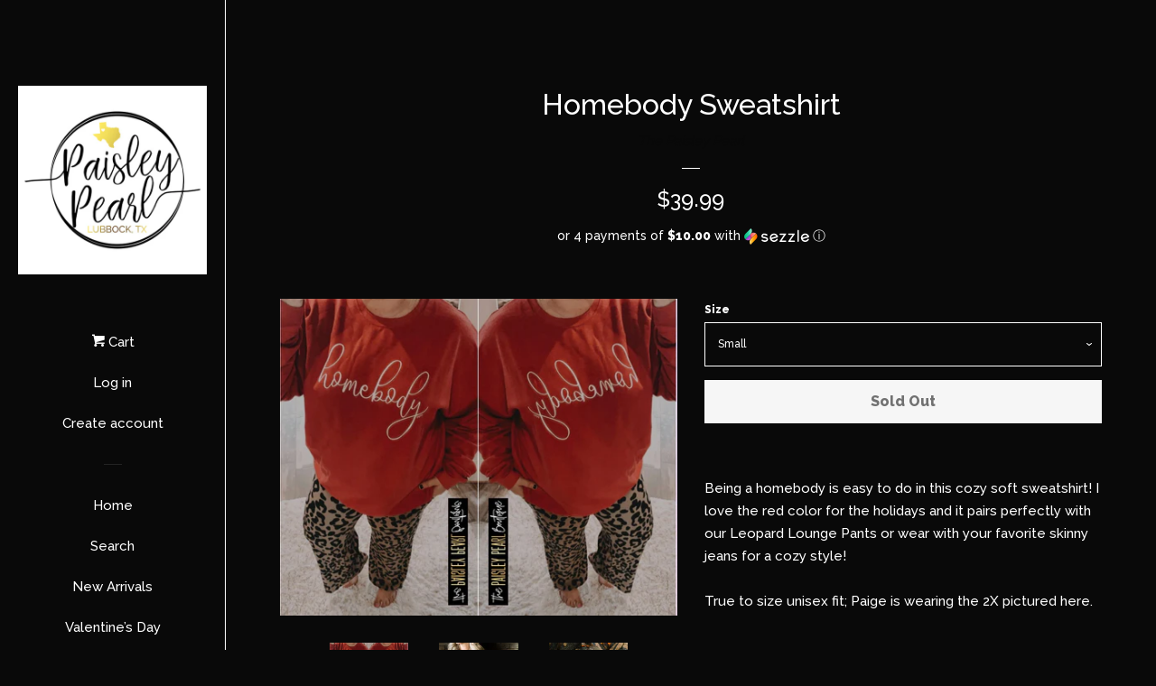

--- FILE ---
content_type: text/html; charset=utf-8
request_url: https://www.shopthepaisleypearl.com/products/homebody-sweatshirt
body_size: 16190
content:
<!doctype html>
<!--[if lt IE 7]><html class="no-js lt-ie9 lt-ie8 lt-ie7" lang="en"> <![endif]-->
<!--[if IE 7]><html class="no-js lt-ie9 lt-ie8" lang="en"> <![endif]-->
<!--[if IE 8]><html class="no-js lt-ie9" lang="en"> <![endif]-->
<!--[if IE 9 ]><html class="ie9 no-js"> <![endif]-->
<!--[if (gt IE 9)|!(IE)]><!--> <html class="no-js"> <!--<![endif]-->
<head>

  <!-- Basic page needs ================================================== -->
  <meta charset="utf-8">
  <meta http-equiv="X-UA-Compatible" content="IE=edge,chrome=1">

  
  <link rel="shortcut icon" href="//www.shopthepaisleypearl.com/cdn/shop/files/IMG_1483_32x32.png?v=1753717414" type="image/png" />
  

  <!-- Title and description ================================================== -->
  <title>
  Homebody Sweatshirt &ndash; The Paisley Pearl 
  </title>

  
  <meta name="description" content="Being a homebody is easy to do in this cozy soft sweatshirt! I love the red color for the holidays and it pairs perfectly with our Leopard Lounge Pants or wear with your favorite skinny jeans for a cozy style! True to size unisex fit; Paige is wearing the 2X pictured here.">
  

  <!-- Social meta ================================================== -->
  
<meta property="og:site_name" content="The Paisley Pearl ">

  <!-- Product  -->
  <meta property="og:type" content="product">
  <meta property="og:title" content="Homebody Sweatshirt">
  <meta property="og:description" content="Being a homebody is easy to do in this cozy soft sweatshirt! I love the red color for the holidays and it pairs perfectly with our Leopard Lounge Pants or wear with your favorite skinny jeans for a cozy style! True to size unisex fit; Paige is wearing the 2X pictured here.">
  
    <meta property="og:image" content="http://www.shopthepaisleypearl.com/cdn/shop/products/IMG_9147_grande.jpg?v=1603828505">
    <meta property="og:image:secure_url" content="https://www.shopthepaisleypearl.com/cdn/shop/products/IMG_9147_grande.jpg?v=1603828505">
  
    <meta property="og:image" content="http://www.shopthepaisleypearl.com/cdn/shop/products/ScreenShot2020-10-27at12.23.25PM_grande.png?v=1603828505">
    <meta property="og:image:secure_url" content="https://www.shopthepaisleypearl.com/cdn/shop/products/ScreenShot2020-10-27at12.23.25PM_grande.png?v=1603828505">
  
    <meta property="og:image" content="http://www.shopthepaisleypearl.com/cdn/shop/products/ScreenShot2020-10-27at12.23.41PM_grande.png?v=1603828505">
    <meta property="og:image:secure_url" content="https://www.shopthepaisleypearl.com/cdn/shop/products/ScreenShot2020-10-27at12.23.41PM_grande.png?v=1603828505">
  
  <meta property="og:price:amount" content="39.99">
  <meta property="og:price:currency" content="USD">



  <meta property="og:url" content="https://www.shopthepaisleypearl.com/products/homebody-sweatshirt">






  <meta name="twitter:card" content="summary">



  <meta name="twitter:title" content="Homebody Sweatshirt">
  <meta name="twitter:description" content="Being a homebody is easy to do in this cozy soft sweatshirt! I love the red color for the holidays and it pairs perfectly with our Leopard Lounge Pants or wear with your favorite skinny jeans for a co">



  <!-- Helpers ================================================== -->
  <link rel="canonical" href="https://www.shopthepaisleypearl.com/products/homebody-sweatshirt">
  <meta name="viewport" content="width=device-width, initial-scale=1, shrink-to-fit=no">

  

  <!-- CSS ================================================== -->
  <link href="//www.shopthepaisleypearl.com/cdn/shop/t/3/assets/timber.scss.css?v=102467958131100997971753717526" rel="stylesheet" type="text/css" media="all" />
  
  
  
  <link href="//fonts.googleapis.com/css?family=Raleway:500,800" rel="stylesheet" type="text/css" media="all" />


  




  <script>
    window.theme = window.theme || {};

    var theme = {
      cartType: 'page',
      moneyFormat: "${{amount}}",
      currentTemplate: 'product',
      variables: {
        mediaQuerySmall: 'screen and (max-width: 480px)',
        bpSmall: false
      }
    }
  </script>

  <!-- Header hook for plugins ================================================== -->
  <script>window.performance && window.performance.mark && window.performance.mark('shopify.content_for_header.start');</script><meta id="shopify-digital-wallet" name="shopify-digital-wallet" content="/15609649/digital_wallets/dialog">
<meta name="shopify-checkout-api-token" content="e6f5eec8b7516c7ea662fd65afd280ca">
<meta id="in-context-paypal-metadata" data-shop-id="15609649" data-venmo-supported="true" data-environment="production" data-locale="en_US" data-paypal-v4="true" data-currency="USD">
<link rel="alternate" type="application/json+oembed" href="https://www.shopthepaisleypearl.com/products/homebody-sweatshirt.oembed">
<script async="async" src="/checkouts/internal/preloads.js?locale=en-US"></script>
<link rel="preconnect" href="https://shop.app" crossorigin="anonymous">
<script async="async" src="https://shop.app/checkouts/internal/preloads.js?locale=en-US&shop_id=15609649" crossorigin="anonymous"></script>
<script id="apple-pay-shop-capabilities" type="application/json">{"shopId":15609649,"countryCode":"US","currencyCode":"USD","merchantCapabilities":["supports3DS"],"merchantId":"gid:\/\/shopify\/Shop\/15609649","merchantName":"The Paisley Pearl ","requiredBillingContactFields":["postalAddress","email","phone"],"requiredShippingContactFields":["postalAddress","email","phone"],"shippingType":"shipping","supportedNetworks":["visa","masterCard","amex","discover","elo","jcb"],"total":{"type":"pending","label":"The Paisley Pearl ","amount":"1.00"},"shopifyPaymentsEnabled":true,"supportsSubscriptions":true}</script>
<script id="shopify-features" type="application/json">{"accessToken":"e6f5eec8b7516c7ea662fd65afd280ca","betas":["rich-media-storefront-analytics"],"domain":"www.shopthepaisleypearl.com","predictiveSearch":true,"shopId":15609649,"locale":"en"}</script>
<script>var Shopify = Shopify || {};
Shopify.shop = "the-paisley-pearl-boutique.myshopify.com";
Shopify.locale = "en";
Shopify.currency = {"active":"USD","rate":"1.0"};
Shopify.country = "US";
Shopify.theme = {"name":"pop","id":159808722,"schema_name":"Pop","schema_version":"3.0.4","theme_store_id":719,"role":"main"};
Shopify.theme.handle = "null";
Shopify.theme.style = {"id":null,"handle":null};
Shopify.cdnHost = "www.shopthepaisleypearl.com/cdn";
Shopify.routes = Shopify.routes || {};
Shopify.routes.root = "/";</script>
<script type="module">!function(o){(o.Shopify=o.Shopify||{}).modules=!0}(window);</script>
<script>!function(o){function n(){var o=[];function n(){o.push(Array.prototype.slice.apply(arguments))}return n.q=o,n}var t=o.Shopify=o.Shopify||{};t.loadFeatures=n(),t.autoloadFeatures=n()}(window);</script>
<script>
  window.ShopifyPay = window.ShopifyPay || {};
  window.ShopifyPay.apiHost = "shop.app\/pay";
  window.ShopifyPay.redirectState = null;
</script>
<script id="shop-js-analytics" type="application/json">{"pageType":"product"}</script>
<script defer="defer" async type="module" src="//www.shopthepaisleypearl.com/cdn/shopifycloud/shop-js/modules/v2/client.init-shop-cart-sync_BT-GjEfc.en.esm.js"></script>
<script defer="defer" async type="module" src="//www.shopthepaisleypearl.com/cdn/shopifycloud/shop-js/modules/v2/chunk.common_D58fp_Oc.esm.js"></script>
<script defer="defer" async type="module" src="//www.shopthepaisleypearl.com/cdn/shopifycloud/shop-js/modules/v2/chunk.modal_xMitdFEc.esm.js"></script>
<script type="module">
  await import("//www.shopthepaisleypearl.com/cdn/shopifycloud/shop-js/modules/v2/client.init-shop-cart-sync_BT-GjEfc.en.esm.js");
await import("//www.shopthepaisleypearl.com/cdn/shopifycloud/shop-js/modules/v2/chunk.common_D58fp_Oc.esm.js");
await import("//www.shopthepaisleypearl.com/cdn/shopifycloud/shop-js/modules/v2/chunk.modal_xMitdFEc.esm.js");

  window.Shopify.SignInWithShop?.initShopCartSync?.({"fedCMEnabled":true,"windoidEnabled":true});

</script>
<script>
  window.Shopify = window.Shopify || {};
  if (!window.Shopify.featureAssets) window.Shopify.featureAssets = {};
  window.Shopify.featureAssets['shop-js'] = {"shop-cart-sync":["modules/v2/client.shop-cart-sync_DZOKe7Ll.en.esm.js","modules/v2/chunk.common_D58fp_Oc.esm.js","modules/v2/chunk.modal_xMitdFEc.esm.js"],"init-fed-cm":["modules/v2/client.init-fed-cm_B6oLuCjv.en.esm.js","modules/v2/chunk.common_D58fp_Oc.esm.js","modules/v2/chunk.modal_xMitdFEc.esm.js"],"shop-cash-offers":["modules/v2/client.shop-cash-offers_D2sdYoxE.en.esm.js","modules/v2/chunk.common_D58fp_Oc.esm.js","modules/v2/chunk.modal_xMitdFEc.esm.js"],"shop-login-button":["modules/v2/client.shop-login-button_QeVjl5Y3.en.esm.js","modules/v2/chunk.common_D58fp_Oc.esm.js","modules/v2/chunk.modal_xMitdFEc.esm.js"],"pay-button":["modules/v2/client.pay-button_DXTOsIq6.en.esm.js","modules/v2/chunk.common_D58fp_Oc.esm.js","modules/v2/chunk.modal_xMitdFEc.esm.js"],"shop-button":["modules/v2/client.shop-button_DQZHx9pm.en.esm.js","modules/v2/chunk.common_D58fp_Oc.esm.js","modules/v2/chunk.modal_xMitdFEc.esm.js"],"avatar":["modules/v2/client.avatar_BTnouDA3.en.esm.js"],"init-windoid":["modules/v2/client.init-windoid_CR1B-cfM.en.esm.js","modules/v2/chunk.common_D58fp_Oc.esm.js","modules/v2/chunk.modal_xMitdFEc.esm.js"],"init-shop-for-new-customer-accounts":["modules/v2/client.init-shop-for-new-customer-accounts_C_vY_xzh.en.esm.js","modules/v2/client.shop-login-button_QeVjl5Y3.en.esm.js","modules/v2/chunk.common_D58fp_Oc.esm.js","modules/v2/chunk.modal_xMitdFEc.esm.js"],"init-shop-email-lookup-coordinator":["modules/v2/client.init-shop-email-lookup-coordinator_BI7n9ZSv.en.esm.js","modules/v2/chunk.common_D58fp_Oc.esm.js","modules/v2/chunk.modal_xMitdFEc.esm.js"],"init-shop-cart-sync":["modules/v2/client.init-shop-cart-sync_BT-GjEfc.en.esm.js","modules/v2/chunk.common_D58fp_Oc.esm.js","modules/v2/chunk.modal_xMitdFEc.esm.js"],"shop-toast-manager":["modules/v2/client.shop-toast-manager_DiYdP3xc.en.esm.js","modules/v2/chunk.common_D58fp_Oc.esm.js","modules/v2/chunk.modal_xMitdFEc.esm.js"],"init-customer-accounts":["modules/v2/client.init-customer-accounts_D9ZNqS-Q.en.esm.js","modules/v2/client.shop-login-button_QeVjl5Y3.en.esm.js","modules/v2/chunk.common_D58fp_Oc.esm.js","modules/v2/chunk.modal_xMitdFEc.esm.js"],"init-customer-accounts-sign-up":["modules/v2/client.init-customer-accounts-sign-up_iGw4briv.en.esm.js","modules/v2/client.shop-login-button_QeVjl5Y3.en.esm.js","modules/v2/chunk.common_D58fp_Oc.esm.js","modules/v2/chunk.modal_xMitdFEc.esm.js"],"shop-follow-button":["modules/v2/client.shop-follow-button_CqMgW2wH.en.esm.js","modules/v2/chunk.common_D58fp_Oc.esm.js","modules/v2/chunk.modal_xMitdFEc.esm.js"],"checkout-modal":["modules/v2/client.checkout-modal_xHeaAweL.en.esm.js","modules/v2/chunk.common_D58fp_Oc.esm.js","modules/v2/chunk.modal_xMitdFEc.esm.js"],"shop-login":["modules/v2/client.shop-login_D91U-Q7h.en.esm.js","modules/v2/chunk.common_D58fp_Oc.esm.js","modules/v2/chunk.modal_xMitdFEc.esm.js"],"lead-capture":["modules/v2/client.lead-capture_BJmE1dJe.en.esm.js","modules/v2/chunk.common_D58fp_Oc.esm.js","modules/v2/chunk.modal_xMitdFEc.esm.js"],"payment-terms":["modules/v2/client.payment-terms_Ci9AEqFq.en.esm.js","modules/v2/chunk.common_D58fp_Oc.esm.js","modules/v2/chunk.modal_xMitdFEc.esm.js"]};
</script>
<script id="__st">var __st={"a":15609649,"offset":-21600,"reqid":"ad3b983d-f476-49c4-b501-7c541893c93f-1769273159","pageurl":"www.shopthepaisleypearl.com\/products\/homebody-sweatshirt","u":"59afbc22af04","p":"product","rtyp":"product","rid":4578777071689};</script>
<script>window.ShopifyPaypalV4VisibilityTracking = true;</script>
<script id="captcha-bootstrap">!function(){'use strict';const t='contact',e='account',n='new_comment',o=[[t,t],['blogs',n],['comments',n],[t,'customer']],c=[[e,'customer_login'],[e,'guest_login'],[e,'recover_customer_password'],[e,'create_customer']],r=t=>t.map((([t,e])=>`form[action*='/${t}']:not([data-nocaptcha='true']) input[name='form_type'][value='${e}']`)).join(','),a=t=>()=>t?[...document.querySelectorAll(t)].map((t=>t.form)):[];function s(){const t=[...o],e=r(t);return a(e)}const i='password',u='form_key',d=['recaptcha-v3-token','g-recaptcha-response','h-captcha-response',i],f=()=>{try{return window.sessionStorage}catch{return}},m='__shopify_v',_=t=>t.elements[u];function p(t,e,n=!1){try{const o=window.sessionStorage,c=JSON.parse(o.getItem(e)),{data:r}=function(t){const{data:e,action:n}=t;return t[m]||n?{data:e,action:n}:{data:t,action:n}}(c);for(const[e,n]of Object.entries(r))t.elements[e]&&(t.elements[e].value=n);n&&o.removeItem(e)}catch(o){console.error('form repopulation failed',{error:o})}}const l='form_type',E='cptcha';function T(t){t.dataset[E]=!0}const w=window,h=w.document,L='Shopify',v='ce_forms',y='captcha';let A=!1;((t,e)=>{const n=(g='f06e6c50-85a8-45c8-87d0-21a2b65856fe',I='https://cdn.shopify.com/shopifycloud/storefront-forms-hcaptcha/ce_storefront_forms_captcha_hcaptcha.v1.5.2.iife.js',D={infoText:'Protected by hCaptcha',privacyText:'Privacy',termsText:'Terms'},(t,e,n)=>{const o=w[L][v],c=o.bindForm;if(c)return c(t,g,e,D).then(n);var r;o.q.push([[t,g,e,D],n]),r=I,A||(h.body.append(Object.assign(h.createElement('script'),{id:'captcha-provider',async:!0,src:r})),A=!0)});var g,I,D;w[L]=w[L]||{},w[L][v]=w[L][v]||{},w[L][v].q=[],w[L][y]=w[L][y]||{},w[L][y].protect=function(t,e){n(t,void 0,e),T(t)},Object.freeze(w[L][y]),function(t,e,n,w,h,L){const[v,y,A,g]=function(t,e,n){const i=e?o:[],u=t?c:[],d=[...i,...u],f=r(d),m=r(i),_=r(d.filter((([t,e])=>n.includes(e))));return[a(f),a(m),a(_),s()]}(w,h,L),I=t=>{const e=t.target;return e instanceof HTMLFormElement?e:e&&e.form},D=t=>v().includes(t);t.addEventListener('submit',(t=>{const e=I(t);if(!e)return;const n=D(e)&&!e.dataset.hcaptchaBound&&!e.dataset.recaptchaBound,o=_(e),c=g().includes(e)&&(!o||!o.value);(n||c)&&t.preventDefault(),c&&!n&&(function(t){try{if(!f())return;!function(t){const e=f();if(!e)return;const n=_(t);if(!n)return;const o=n.value;o&&e.removeItem(o)}(t);const e=Array.from(Array(32),(()=>Math.random().toString(36)[2])).join('');!function(t,e){_(t)||t.append(Object.assign(document.createElement('input'),{type:'hidden',name:u})),t.elements[u].value=e}(t,e),function(t,e){const n=f();if(!n)return;const o=[...t.querySelectorAll(`input[type='${i}']`)].map((({name:t})=>t)),c=[...d,...o],r={};for(const[a,s]of new FormData(t).entries())c.includes(a)||(r[a]=s);n.setItem(e,JSON.stringify({[m]:1,action:t.action,data:r}))}(t,e)}catch(e){console.error('failed to persist form',e)}}(e),e.submit())}));const S=(t,e)=>{t&&!t.dataset[E]&&(n(t,e.some((e=>e===t))),T(t))};for(const o of['focusin','change'])t.addEventListener(o,(t=>{const e=I(t);D(e)&&S(e,y())}));const B=e.get('form_key'),M=e.get(l),P=B&&M;t.addEventListener('DOMContentLoaded',(()=>{const t=y();if(P)for(const e of t)e.elements[l].value===M&&p(e,B);[...new Set([...A(),...v().filter((t=>'true'===t.dataset.shopifyCaptcha))])].forEach((e=>S(e,t)))}))}(h,new URLSearchParams(w.location.search),n,t,e,['guest_login'])})(!0,!0)}();</script>
<script integrity="sha256-4kQ18oKyAcykRKYeNunJcIwy7WH5gtpwJnB7kiuLZ1E=" data-source-attribution="shopify.loadfeatures" defer="defer" src="//www.shopthepaisleypearl.com/cdn/shopifycloud/storefront/assets/storefront/load_feature-a0a9edcb.js" crossorigin="anonymous"></script>
<script crossorigin="anonymous" defer="defer" src="//www.shopthepaisleypearl.com/cdn/shopifycloud/storefront/assets/shopify_pay/storefront-65b4c6d7.js?v=20250812"></script>
<script data-source-attribution="shopify.dynamic_checkout.dynamic.init">var Shopify=Shopify||{};Shopify.PaymentButton=Shopify.PaymentButton||{isStorefrontPortableWallets:!0,init:function(){window.Shopify.PaymentButton.init=function(){};var t=document.createElement("script");t.src="https://www.shopthepaisleypearl.com/cdn/shopifycloud/portable-wallets/latest/portable-wallets.en.js",t.type="module",document.head.appendChild(t)}};
</script>
<script data-source-attribution="shopify.dynamic_checkout.buyer_consent">
  function portableWalletsHideBuyerConsent(e){var t=document.getElementById("shopify-buyer-consent"),n=document.getElementById("shopify-subscription-policy-button");t&&n&&(t.classList.add("hidden"),t.setAttribute("aria-hidden","true"),n.removeEventListener("click",e))}function portableWalletsShowBuyerConsent(e){var t=document.getElementById("shopify-buyer-consent"),n=document.getElementById("shopify-subscription-policy-button");t&&n&&(t.classList.remove("hidden"),t.removeAttribute("aria-hidden"),n.addEventListener("click",e))}window.Shopify?.PaymentButton&&(window.Shopify.PaymentButton.hideBuyerConsent=portableWalletsHideBuyerConsent,window.Shopify.PaymentButton.showBuyerConsent=portableWalletsShowBuyerConsent);
</script>
<script data-source-attribution="shopify.dynamic_checkout.cart.bootstrap">document.addEventListener("DOMContentLoaded",(function(){function t(){return document.querySelector("shopify-accelerated-checkout-cart, shopify-accelerated-checkout")}if(t())Shopify.PaymentButton.init();else{new MutationObserver((function(e,n){t()&&(Shopify.PaymentButton.init(),n.disconnect())})).observe(document.body,{childList:!0,subtree:!0})}}));
</script>
<link id="shopify-accelerated-checkout-styles" rel="stylesheet" media="screen" href="https://www.shopthepaisleypearl.com/cdn/shopifycloud/portable-wallets/latest/accelerated-checkout-backwards-compat.css" crossorigin="anonymous">
<style id="shopify-accelerated-checkout-cart">
        #shopify-buyer-consent {
  margin-top: 1em;
  display: inline-block;
  width: 100%;
}

#shopify-buyer-consent.hidden {
  display: none;
}

#shopify-subscription-policy-button {
  background: none;
  border: none;
  padding: 0;
  text-decoration: underline;
  font-size: inherit;
  cursor: pointer;
}

#shopify-subscription-policy-button::before {
  box-shadow: none;
}

      </style>

<script>window.performance && window.performance.mark && window.performance.mark('shopify.content_for_header.end');</script>

  

<!--[if lt IE 9]>
<script src="//cdnjs.cloudflare.com/ajax/libs/html5shiv/3.7.2/html5shiv.min.js" type="text/javascript"></script>
<script src="//www.shopthepaisleypearl.com/cdn/shop/t/3/assets/respond.min.js?v=52248677837542619231486474719" type="text/javascript"></script>
<link href="//www.shopthepaisleypearl.com/cdn/shop/t/3/assets/respond-proxy.html" id="respond-proxy" rel="respond-proxy" />
<link href="//www.shopthepaisleypearl.com/search?q=a91ce9adac2fd2b697129ea0e295fc06" id="respond-redirect" rel="respond-redirect" />
<script src="//www.shopthepaisleypearl.com/search?q=a91ce9adac2fd2b697129ea0e295fc06" type="text/javascript"></script>
<![endif]-->


  <!--[if (gt IE 9)|!(IE)]><!--><script src="//www.shopthepaisleypearl.com/cdn/shop/t/3/assets/theme.js?v=158993912566457109391517022844" defer="defer"></script><!--<![endif]-->
  <!--[if lte IE 9]><script src="//www.shopthepaisleypearl.com/cdn/shop/t/3/assets/theme.js?v=158993912566457109391517022844"></script><![endif]-->

  
  

  
  <script src="//ajax.googleapis.com/ajax/libs/jquery/2.2.3/jquery.min.js" type="text/javascript"></script>
  <script src="//www.shopthepaisleypearl.com/cdn/shop/t/3/assets/modernizr.min.js?v=520786850485634651486474719" type="text/javascript"></script>


<!-- spurit_dm-added -->
<link rel="stylesheet" type="text/css" href="https://s3.amazonaws.com/shopify-apps/discount-manager/store/0c1511dfcd8312681766d7bc12da45f1.css">
<!-- /spurit_dm-added -->
<script type="text/javascript" src="https://firebasestorage.googleapis.com/v0/b/vajro/o/app_install_popup.js?alt=media"></script> 
<script> 
    VJR_BANNER.init({ 
        "title": "The Paisley Pearl", // Title of the app 
        "sub_title": "Shop on the go with our mobile app", // Subtitle and it can be empty 
        "image_url": "https://cdn.shopify.com/s/files/1/1560/9649/files/Untitled_design-9_450x.png?v=1537071495", // Image URL 
        "button_color": "#232323",  // button background color 
        "text_color": "#FFFFFF",  // Button text color 
        "button_text": "INSTALL",  // Button text color 
        "ios_appid": "1514589408",  // iOS Itunes ID (from App Store Connect portal) 
        "android_packagage_name": "com.shopthepaisleypearl", //Android app package name 
        "appid": "15766", //vajro App ID 
        "days": 1 //number of days Cookie should be stored 
    }); 
</script>
<link href="https://monorail-edge.shopifysvc.com" rel="dns-prefetch">
<script>(function(){if ("sendBeacon" in navigator && "performance" in window) {try {var session_token_from_headers = performance.getEntriesByType('navigation')[0].serverTiming.find(x => x.name == '_s').description;} catch {var session_token_from_headers = undefined;}var session_cookie_matches = document.cookie.match(/_shopify_s=([^;]*)/);var session_token_from_cookie = session_cookie_matches && session_cookie_matches.length === 2 ? session_cookie_matches[1] : "";var session_token = session_token_from_headers || session_token_from_cookie || "";function handle_abandonment_event(e) {var entries = performance.getEntries().filter(function(entry) {return /monorail-edge.shopifysvc.com/.test(entry.name);});if (!window.abandonment_tracked && entries.length === 0) {window.abandonment_tracked = true;var currentMs = Date.now();var navigation_start = performance.timing.navigationStart;var payload = {shop_id: 15609649,url: window.location.href,navigation_start,duration: currentMs - navigation_start,session_token,page_type: "product"};window.navigator.sendBeacon("https://monorail-edge.shopifysvc.com/v1/produce", JSON.stringify({schema_id: "online_store_buyer_site_abandonment/1.1",payload: payload,metadata: {event_created_at_ms: currentMs,event_sent_at_ms: currentMs}}));}}window.addEventListener('pagehide', handle_abandonment_event);}}());</script>
<script id="web-pixels-manager-setup">(function e(e,d,r,n,o){if(void 0===o&&(o={}),!Boolean(null===(a=null===(i=window.Shopify)||void 0===i?void 0:i.analytics)||void 0===a?void 0:a.replayQueue)){var i,a;window.Shopify=window.Shopify||{};var t=window.Shopify;t.analytics=t.analytics||{};var s=t.analytics;s.replayQueue=[],s.publish=function(e,d,r){return s.replayQueue.push([e,d,r]),!0};try{self.performance.mark("wpm:start")}catch(e){}var l=function(){var e={modern:/Edge?\/(1{2}[4-9]|1[2-9]\d|[2-9]\d{2}|\d{4,})\.\d+(\.\d+|)|Firefox\/(1{2}[4-9]|1[2-9]\d|[2-9]\d{2}|\d{4,})\.\d+(\.\d+|)|Chrom(ium|e)\/(9{2}|\d{3,})\.\d+(\.\d+|)|(Maci|X1{2}).+ Version\/(15\.\d+|(1[6-9]|[2-9]\d|\d{3,})\.\d+)([,.]\d+|)( \(\w+\)|)( Mobile\/\w+|) Safari\/|Chrome.+OPR\/(9{2}|\d{3,})\.\d+\.\d+|(CPU[ +]OS|iPhone[ +]OS|CPU[ +]iPhone|CPU IPhone OS|CPU iPad OS)[ +]+(15[._]\d+|(1[6-9]|[2-9]\d|\d{3,})[._]\d+)([._]\d+|)|Android:?[ /-](13[3-9]|1[4-9]\d|[2-9]\d{2}|\d{4,})(\.\d+|)(\.\d+|)|Android.+Firefox\/(13[5-9]|1[4-9]\d|[2-9]\d{2}|\d{4,})\.\d+(\.\d+|)|Android.+Chrom(ium|e)\/(13[3-9]|1[4-9]\d|[2-9]\d{2}|\d{4,})\.\d+(\.\d+|)|SamsungBrowser\/([2-9]\d|\d{3,})\.\d+/,legacy:/Edge?\/(1[6-9]|[2-9]\d|\d{3,})\.\d+(\.\d+|)|Firefox\/(5[4-9]|[6-9]\d|\d{3,})\.\d+(\.\d+|)|Chrom(ium|e)\/(5[1-9]|[6-9]\d|\d{3,})\.\d+(\.\d+|)([\d.]+$|.*Safari\/(?![\d.]+ Edge\/[\d.]+$))|(Maci|X1{2}).+ Version\/(10\.\d+|(1[1-9]|[2-9]\d|\d{3,})\.\d+)([,.]\d+|)( \(\w+\)|)( Mobile\/\w+|) Safari\/|Chrome.+OPR\/(3[89]|[4-9]\d|\d{3,})\.\d+\.\d+|(CPU[ +]OS|iPhone[ +]OS|CPU[ +]iPhone|CPU IPhone OS|CPU iPad OS)[ +]+(10[._]\d+|(1[1-9]|[2-9]\d|\d{3,})[._]\d+)([._]\d+|)|Android:?[ /-](13[3-9]|1[4-9]\d|[2-9]\d{2}|\d{4,})(\.\d+|)(\.\d+|)|Mobile Safari.+OPR\/([89]\d|\d{3,})\.\d+\.\d+|Android.+Firefox\/(13[5-9]|1[4-9]\d|[2-9]\d{2}|\d{4,})\.\d+(\.\d+|)|Android.+Chrom(ium|e)\/(13[3-9]|1[4-9]\d|[2-9]\d{2}|\d{4,})\.\d+(\.\d+|)|Android.+(UC? ?Browser|UCWEB|U3)[ /]?(15\.([5-9]|\d{2,})|(1[6-9]|[2-9]\d|\d{3,})\.\d+)\.\d+|SamsungBrowser\/(5\.\d+|([6-9]|\d{2,})\.\d+)|Android.+MQ{2}Browser\/(14(\.(9|\d{2,})|)|(1[5-9]|[2-9]\d|\d{3,})(\.\d+|))(\.\d+|)|K[Aa][Ii]OS\/(3\.\d+|([4-9]|\d{2,})\.\d+)(\.\d+|)/},d=e.modern,r=e.legacy,n=navigator.userAgent;return n.match(d)?"modern":n.match(r)?"legacy":"unknown"}(),u="modern"===l?"modern":"legacy",c=(null!=n?n:{modern:"",legacy:""})[u],f=function(e){return[e.baseUrl,"/wpm","/b",e.hashVersion,"modern"===e.buildTarget?"m":"l",".js"].join("")}({baseUrl:d,hashVersion:r,buildTarget:u}),m=function(e){var d=e.version,r=e.bundleTarget,n=e.surface,o=e.pageUrl,i=e.monorailEndpoint;return{emit:function(e){var a=e.status,t=e.errorMsg,s=(new Date).getTime(),l=JSON.stringify({metadata:{event_sent_at_ms:s},events:[{schema_id:"web_pixels_manager_load/3.1",payload:{version:d,bundle_target:r,page_url:o,status:a,surface:n,error_msg:t},metadata:{event_created_at_ms:s}}]});if(!i)return console&&console.warn&&console.warn("[Web Pixels Manager] No Monorail endpoint provided, skipping logging."),!1;try{return self.navigator.sendBeacon.bind(self.navigator)(i,l)}catch(e){}var u=new XMLHttpRequest;try{return u.open("POST",i,!0),u.setRequestHeader("Content-Type","text/plain"),u.send(l),!0}catch(e){return console&&console.warn&&console.warn("[Web Pixels Manager] Got an unhandled error while logging to Monorail."),!1}}}}({version:r,bundleTarget:l,surface:e.surface,pageUrl:self.location.href,monorailEndpoint:e.monorailEndpoint});try{o.browserTarget=l,function(e){var d=e.src,r=e.async,n=void 0===r||r,o=e.onload,i=e.onerror,a=e.sri,t=e.scriptDataAttributes,s=void 0===t?{}:t,l=document.createElement("script"),u=document.querySelector("head"),c=document.querySelector("body");if(l.async=n,l.src=d,a&&(l.integrity=a,l.crossOrigin="anonymous"),s)for(var f in s)if(Object.prototype.hasOwnProperty.call(s,f))try{l.dataset[f]=s[f]}catch(e){}if(o&&l.addEventListener("load",o),i&&l.addEventListener("error",i),u)u.appendChild(l);else{if(!c)throw new Error("Did not find a head or body element to append the script");c.appendChild(l)}}({src:f,async:!0,onload:function(){if(!function(){var e,d;return Boolean(null===(d=null===(e=window.Shopify)||void 0===e?void 0:e.analytics)||void 0===d?void 0:d.initialized)}()){var d=window.webPixelsManager.init(e)||void 0;if(d){var r=window.Shopify.analytics;r.replayQueue.forEach((function(e){var r=e[0],n=e[1],o=e[2];d.publishCustomEvent(r,n,o)})),r.replayQueue=[],r.publish=d.publishCustomEvent,r.visitor=d.visitor,r.initialized=!0}}},onerror:function(){return m.emit({status:"failed",errorMsg:"".concat(f," has failed to load")})},sri:function(e){var d=/^sha384-[A-Za-z0-9+/=]+$/;return"string"==typeof e&&d.test(e)}(c)?c:"",scriptDataAttributes:o}),m.emit({status:"loading"})}catch(e){m.emit({status:"failed",errorMsg:(null==e?void 0:e.message)||"Unknown error"})}}})({shopId: 15609649,storefrontBaseUrl: "https://www.shopthepaisleypearl.com",extensionsBaseUrl: "https://extensions.shopifycdn.com/cdn/shopifycloud/web-pixels-manager",monorailEndpoint: "https://monorail-edge.shopifysvc.com/unstable/produce_batch",surface: "storefront-renderer",enabledBetaFlags: ["2dca8a86"],webPixelsConfigList: [{"id":"400752924","configuration":"{\"pixel_id\":\"286117329329068\",\"pixel_type\":\"facebook_pixel\",\"metaapp_system_user_token\":\"-\"}","eventPayloadVersion":"v1","runtimeContext":"OPEN","scriptVersion":"ca16bc87fe92b6042fbaa3acc2fbdaa6","type":"APP","apiClientId":2329312,"privacyPurposes":["ANALYTICS","MARKETING","SALE_OF_DATA"],"dataSharingAdjustments":{"protectedCustomerApprovalScopes":["read_customer_address","read_customer_email","read_customer_name","read_customer_personal_data","read_customer_phone"]}},{"id":"134119708","eventPayloadVersion":"v1","runtimeContext":"LAX","scriptVersion":"1","type":"CUSTOM","privacyPurposes":["MARKETING"],"name":"Meta pixel (migrated)"},{"id":"shopify-app-pixel","configuration":"{}","eventPayloadVersion":"v1","runtimeContext":"STRICT","scriptVersion":"0450","apiClientId":"shopify-pixel","type":"APP","privacyPurposes":["ANALYTICS","MARKETING"]},{"id":"shopify-custom-pixel","eventPayloadVersion":"v1","runtimeContext":"LAX","scriptVersion":"0450","apiClientId":"shopify-pixel","type":"CUSTOM","privacyPurposes":["ANALYTICS","MARKETING"]}],isMerchantRequest: false,initData: {"shop":{"name":"The Paisley Pearl ","paymentSettings":{"currencyCode":"USD"},"myshopifyDomain":"the-paisley-pearl-boutique.myshopify.com","countryCode":"US","storefrontUrl":"https:\/\/www.shopthepaisleypearl.com"},"customer":null,"cart":null,"checkout":null,"productVariants":[{"price":{"amount":39.99,"currencyCode":"USD"},"product":{"title":"Homebody Sweatshirt","vendor":"The Paisley Pearl","id":"4578777071689","untranslatedTitle":"Homebody Sweatshirt","url":"\/products\/homebody-sweatshirt","type":""},"id":"31849643933769","image":{"src":"\/\/www.shopthepaisleypearl.com\/cdn\/shop\/products\/IMG_9147.jpg?v=1603828505"},"sku":"","title":"Small","untranslatedTitle":"Small"},{"price":{"amount":39.99,"currencyCode":"USD"},"product":{"title":"Homebody Sweatshirt","vendor":"The Paisley Pearl","id":"4578777071689","untranslatedTitle":"Homebody Sweatshirt","url":"\/products\/homebody-sweatshirt","type":""},"id":"31849643966537","image":{"src":"\/\/www.shopthepaisleypearl.com\/cdn\/shop\/products\/IMG_9147.jpg?v=1603828505"},"sku":"","title":"Medium","untranslatedTitle":"Medium"},{"price":{"amount":39.99,"currencyCode":"USD"},"product":{"title":"Homebody Sweatshirt","vendor":"The Paisley Pearl","id":"4578777071689","untranslatedTitle":"Homebody Sweatshirt","url":"\/products\/homebody-sweatshirt","type":""},"id":"31849643999305","image":{"src":"\/\/www.shopthepaisleypearl.com\/cdn\/shop\/products\/IMG_9147.jpg?v=1603828505"},"sku":"","title":"Large","untranslatedTitle":"Large"},{"price":{"amount":39.99,"currencyCode":"USD"},"product":{"title":"Homebody Sweatshirt","vendor":"The Paisley Pearl","id":"4578777071689","untranslatedTitle":"Homebody Sweatshirt","url":"\/products\/homebody-sweatshirt","type":""},"id":"31849644032073","image":{"src":"\/\/www.shopthepaisleypearl.com\/cdn\/shop\/products\/IMG_9147.jpg?v=1603828505"},"sku":"","title":"XL","untranslatedTitle":"XL"},{"price":{"amount":39.99,"currencyCode":"USD"},"product":{"title":"Homebody Sweatshirt","vendor":"The Paisley Pearl","id":"4578777071689","untranslatedTitle":"Homebody Sweatshirt","url":"\/products\/homebody-sweatshirt","type":""},"id":"31849644064841","image":{"src":"\/\/www.shopthepaisleypearl.com\/cdn\/shop\/products\/IMG_9147.jpg?v=1603828505"},"sku":"","title":"XXL","untranslatedTitle":"XXL"},{"price":{"amount":39.99,"currencyCode":"USD"},"product":{"title":"Homebody Sweatshirt","vendor":"The Paisley Pearl","id":"4578777071689","untranslatedTitle":"Homebody Sweatshirt","url":"\/products\/homebody-sweatshirt","type":""},"id":"31849644097609","image":{"src":"\/\/www.shopthepaisleypearl.com\/cdn\/shop\/products\/IMG_9147.jpg?v=1603828505"},"sku":"","title":"XXXL","untranslatedTitle":"XXXL"}],"purchasingCompany":null},},"https://www.shopthepaisleypearl.com/cdn","fcfee988w5aeb613cpc8e4bc33m6693e112",{"modern":"","legacy":""},{"shopId":"15609649","storefrontBaseUrl":"https:\/\/www.shopthepaisleypearl.com","extensionBaseUrl":"https:\/\/extensions.shopifycdn.com\/cdn\/shopifycloud\/web-pixels-manager","surface":"storefront-renderer","enabledBetaFlags":"[\"2dca8a86\"]","isMerchantRequest":"false","hashVersion":"fcfee988w5aeb613cpc8e4bc33m6693e112","publish":"custom","events":"[[\"page_viewed\",{}],[\"product_viewed\",{\"productVariant\":{\"price\":{\"amount\":39.99,\"currencyCode\":\"USD\"},\"product\":{\"title\":\"Homebody Sweatshirt\",\"vendor\":\"The Paisley Pearl\",\"id\":\"4578777071689\",\"untranslatedTitle\":\"Homebody Sweatshirt\",\"url\":\"\/products\/homebody-sweatshirt\",\"type\":\"\"},\"id\":\"31849643933769\",\"image\":{\"src\":\"\/\/www.shopthepaisleypearl.com\/cdn\/shop\/products\/IMG_9147.jpg?v=1603828505\"},\"sku\":\"\",\"title\":\"Small\",\"untranslatedTitle\":\"Small\"}}]]"});</script><script>
  window.ShopifyAnalytics = window.ShopifyAnalytics || {};
  window.ShopifyAnalytics.meta = window.ShopifyAnalytics.meta || {};
  window.ShopifyAnalytics.meta.currency = 'USD';
  var meta = {"product":{"id":4578777071689,"gid":"gid:\/\/shopify\/Product\/4578777071689","vendor":"The Paisley Pearl","type":"","handle":"homebody-sweatshirt","variants":[{"id":31849643933769,"price":3999,"name":"Homebody Sweatshirt - Small","public_title":"Small","sku":""},{"id":31849643966537,"price":3999,"name":"Homebody Sweatshirt - Medium","public_title":"Medium","sku":""},{"id":31849643999305,"price":3999,"name":"Homebody Sweatshirt - Large","public_title":"Large","sku":""},{"id":31849644032073,"price":3999,"name":"Homebody Sweatshirt - XL","public_title":"XL","sku":""},{"id":31849644064841,"price":3999,"name":"Homebody Sweatshirt - XXL","public_title":"XXL","sku":""},{"id":31849644097609,"price":3999,"name":"Homebody Sweatshirt - XXXL","public_title":"XXXL","sku":""}],"remote":false},"page":{"pageType":"product","resourceType":"product","resourceId":4578777071689,"requestId":"ad3b983d-f476-49c4-b501-7c541893c93f-1769273159"}};
  for (var attr in meta) {
    window.ShopifyAnalytics.meta[attr] = meta[attr];
  }
</script>
<script class="analytics">
  (function () {
    var customDocumentWrite = function(content) {
      var jquery = null;

      if (window.jQuery) {
        jquery = window.jQuery;
      } else if (window.Checkout && window.Checkout.$) {
        jquery = window.Checkout.$;
      }

      if (jquery) {
        jquery('body').append(content);
      }
    };

    var hasLoggedConversion = function(token) {
      if (token) {
        return document.cookie.indexOf('loggedConversion=' + token) !== -1;
      }
      return false;
    }

    var setCookieIfConversion = function(token) {
      if (token) {
        var twoMonthsFromNow = new Date(Date.now());
        twoMonthsFromNow.setMonth(twoMonthsFromNow.getMonth() + 2);

        document.cookie = 'loggedConversion=' + token + '; expires=' + twoMonthsFromNow;
      }
    }

    var trekkie = window.ShopifyAnalytics.lib = window.trekkie = window.trekkie || [];
    if (trekkie.integrations) {
      return;
    }
    trekkie.methods = [
      'identify',
      'page',
      'ready',
      'track',
      'trackForm',
      'trackLink'
    ];
    trekkie.factory = function(method) {
      return function() {
        var args = Array.prototype.slice.call(arguments);
        args.unshift(method);
        trekkie.push(args);
        return trekkie;
      };
    };
    for (var i = 0; i < trekkie.methods.length; i++) {
      var key = trekkie.methods[i];
      trekkie[key] = trekkie.factory(key);
    }
    trekkie.load = function(config) {
      trekkie.config = config || {};
      trekkie.config.initialDocumentCookie = document.cookie;
      var first = document.getElementsByTagName('script')[0];
      var script = document.createElement('script');
      script.type = 'text/javascript';
      script.onerror = function(e) {
        var scriptFallback = document.createElement('script');
        scriptFallback.type = 'text/javascript';
        scriptFallback.onerror = function(error) {
                var Monorail = {
      produce: function produce(monorailDomain, schemaId, payload) {
        var currentMs = new Date().getTime();
        var event = {
          schema_id: schemaId,
          payload: payload,
          metadata: {
            event_created_at_ms: currentMs,
            event_sent_at_ms: currentMs
          }
        };
        return Monorail.sendRequest("https://" + monorailDomain + "/v1/produce", JSON.stringify(event));
      },
      sendRequest: function sendRequest(endpointUrl, payload) {
        // Try the sendBeacon API
        if (window && window.navigator && typeof window.navigator.sendBeacon === 'function' && typeof window.Blob === 'function' && !Monorail.isIos12()) {
          var blobData = new window.Blob([payload], {
            type: 'text/plain'
          });

          if (window.navigator.sendBeacon(endpointUrl, blobData)) {
            return true;
          } // sendBeacon was not successful

        } // XHR beacon

        var xhr = new XMLHttpRequest();

        try {
          xhr.open('POST', endpointUrl);
          xhr.setRequestHeader('Content-Type', 'text/plain');
          xhr.send(payload);
        } catch (e) {
          console.log(e);
        }

        return false;
      },
      isIos12: function isIos12() {
        return window.navigator.userAgent.lastIndexOf('iPhone; CPU iPhone OS 12_') !== -1 || window.navigator.userAgent.lastIndexOf('iPad; CPU OS 12_') !== -1;
      }
    };
    Monorail.produce('monorail-edge.shopifysvc.com',
      'trekkie_storefront_load_errors/1.1',
      {shop_id: 15609649,
      theme_id: 159808722,
      app_name: "storefront",
      context_url: window.location.href,
      source_url: "//www.shopthepaisleypearl.com/cdn/s/trekkie.storefront.8d95595f799fbf7e1d32231b9a28fd43b70c67d3.min.js"});

        };
        scriptFallback.async = true;
        scriptFallback.src = '//www.shopthepaisleypearl.com/cdn/s/trekkie.storefront.8d95595f799fbf7e1d32231b9a28fd43b70c67d3.min.js';
        first.parentNode.insertBefore(scriptFallback, first);
      };
      script.async = true;
      script.src = '//www.shopthepaisleypearl.com/cdn/s/trekkie.storefront.8d95595f799fbf7e1d32231b9a28fd43b70c67d3.min.js';
      first.parentNode.insertBefore(script, first);
    };
    trekkie.load(
      {"Trekkie":{"appName":"storefront","development":false,"defaultAttributes":{"shopId":15609649,"isMerchantRequest":null,"themeId":159808722,"themeCityHash":"3808738614703300828","contentLanguage":"en","currency":"USD","eventMetadataId":"cfc00486-f03c-4993-851f-aaec9d28a576"},"isServerSideCookieWritingEnabled":true,"monorailRegion":"shop_domain","enabledBetaFlags":["65f19447"]},"Session Attribution":{},"S2S":{"facebookCapiEnabled":true,"source":"trekkie-storefront-renderer","apiClientId":580111}}
    );

    var loaded = false;
    trekkie.ready(function() {
      if (loaded) return;
      loaded = true;

      window.ShopifyAnalytics.lib = window.trekkie;

      var originalDocumentWrite = document.write;
      document.write = customDocumentWrite;
      try { window.ShopifyAnalytics.merchantGoogleAnalytics.call(this); } catch(error) {};
      document.write = originalDocumentWrite;

      window.ShopifyAnalytics.lib.page(null,{"pageType":"product","resourceType":"product","resourceId":4578777071689,"requestId":"ad3b983d-f476-49c4-b501-7c541893c93f-1769273159","shopifyEmitted":true});

      var match = window.location.pathname.match(/checkouts\/(.+)\/(thank_you|post_purchase)/)
      var token = match? match[1]: undefined;
      if (!hasLoggedConversion(token)) {
        setCookieIfConversion(token);
        window.ShopifyAnalytics.lib.track("Viewed Product",{"currency":"USD","variantId":31849643933769,"productId":4578777071689,"productGid":"gid:\/\/shopify\/Product\/4578777071689","name":"Homebody Sweatshirt - Small","price":"39.99","sku":"","brand":"The Paisley Pearl","variant":"Small","category":"","nonInteraction":true,"remote":false},undefined,undefined,{"shopifyEmitted":true});
      window.ShopifyAnalytics.lib.track("monorail:\/\/trekkie_storefront_viewed_product\/1.1",{"currency":"USD","variantId":31849643933769,"productId":4578777071689,"productGid":"gid:\/\/shopify\/Product\/4578777071689","name":"Homebody Sweatshirt - Small","price":"39.99","sku":"","brand":"The Paisley Pearl","variant":"Small","category":"","nonInteraction":true,"remote":false,"referer":"https:\/\/www.shopthepaisleypearl.com\/products\/homebody-sweatshirt"});
      }
    });


        var eventsListenerScript = document.createElement('script');
        eventsListenerScript.async = true;
        eventsListenerScript.src = "//www.shopthepaisleypearl.com/cdn/shopifycloud/storefront/assets/shop_events_listener-3da45d37.js";
        document.getElementsByTagName('head')[0].appendChild(eventsListenerScript);

})();</script>
<script
  defer
  src="https://www.shopthepaisleypearl.com/cdn/shopifycloud/perf-kit/shopify-perf-kit-3.0.4.min.js"
  data-application="storefront-renderer"
  data-shop-id="15609649"
  data-render-region="gcp-us-east1"
  data-page-type="product"
  data-theme-instance-id="159808722"
  data-theme-name="Pop"
  data-theme-version="3.0.4"
  data-monorail-region="shop_domain"
  data-resource-timing-sampling-rate="10"
  data-shs="true"
  data-shs-beacon="true"
  data-shs-export-with-fetch="true"
  data-shs-logs-sample-rate="1"
  data-shs-beacon-endpoint="https://www.shopthepaisleypearl.com/api/collect"
></script>
</head>


<body id="homebody-sweatshirt" class="template-product" >

  <div id="shopify-section-header" class="shopify-section">





<style>
.site-header {
  
    border-bottom: 1px solid #ffffff;
  
}

@media screen and (max-width: 1024px) {
  .site-header {
    height: 70px;
  }
}


  @media screen and (min-width: 1025px) {
    .site-header {
      border-right: 1px solid #ffffff;
      border-width: 0 1px 0 0;
    }
  }


@media screen and (min-width: 1025px) {
  .main-content {
    margin: 90px 0 0 0;
  }

  .site-header {
    height: 100%;
    width: 250px;
    overflow-y: auto;
    left: 0;
    position: fixed;
  }
}

.nav-mobile {
  width: 250px;
}

.page-move--nav .page-element {
  left: 250px;
}

@media screen and (min-width: 1025px) {
  .page-wrapper {
    left: 250px;
    width: calc(100% - 250px);
  }
}

.supports-csstransforms .page-move--nav .page-element {
  left: 0;
  -webkit-transform: translateX(250px);
  -moz-transform: translateX(250px);
  -ms-transform: translateX(250px);
  -o-transform: translateX(250px);
  transform: translateX(250px);
}

@media screen and (min-width: 1025px) {
  .supports-csstransforms .page-move--cart .page-element {
    left: calc(250px / 2);
  }
}

@media screen and (max-width: 1024px) {
  .page-wrapper {
    top: 70px;
  }
}

.page-move--nav .ajaxify-drawer {
  right: -250px;
}

.supports-csstransforms .page-move--nav .ajaxify-drawer {
  right: 0;
  -webkit-transform: translateX(250px);
  -moz-transform: translateX(250px);
  -ms-transform: translateX(250px);
  -o-transform: translateX(250px);
  transform: translateX(250px);
}

@media screen and (max-width: 1024px) {
  .header-logo img {
    max-height: 40px;
  }
}

@media screen and (min-width: 1025px) {
  .header-logo img {
    max-height: none;
  }
}

.nav-bar {
  height: 70px;
}

@media screen and (max-width: 1024px) {
  .cart-toggle,
  .nav-toggle {
    height: 70px;
  }
}
</style>



<div class="nav-mobile">
  <nav class="nav-bar" role="navigation">
    <div class="wrapper">
      



<ul class="site-nav" id="accessibleNav">
  
  
    

    
    
      
        <li >
          <a href="/" class="site-nav__link site-nav__linknodrop">Home</a>
        </li>
      
    
  
    

    
    
      
        <li >
          <a href="/search" class="site-nav__link site-nav__linknodrop">Search</a>
        </li>
      
    
  
    

    
    
      
        <li >
          <a href="/collections/new-arrivals" class="site-nav__link site-nav__linknodrop">New Arrivals</a>
        </li>
      
    
  
    

    
    
      
        <li >
          <a href="/collections/valentines-day" class="site-nav__link site-nav__linknodrop">Valentine’s Day </a>
        </li>
      
    
  
    

    
    
      
        <li >
          <a href="/collections/smell-goods" class="site-nav__link site-nav__linknodrop">Smell Goods</a>
        </li>
      
    
  
    

    
    
      
        <li >
          <a href="/collections/sale" class="site-nav__link site-nav__linknodrop">Beauty</a>
        </li>
      
    
  
    

    
    
      
        <li >
          <a href="/collections/plus-size" class="site-nav__link site-nav__linknodrop">Plus Size</a>
        </li>
      
    
  
    

    
    
      
        <li >
          <a href="/collections/tops-1" class="site-nav__link site-nav__linknodrop">Tops</a>
        </li>
      
    
  
    

    
    
      
        <li >
          <a href="/collections/graphic-t-shirts" class="site-nav__link site-nav__linknodrop">Graphics</a>
        </li>
      
    
  
    

    
    
      
        <li >
          <a href="/collections/bottoms" class="site-nav__link site-nav__linknodrop">Bottoms</a>
        </li>
      
    
  
    

    
    
      
        <li >
          <a href="/collections/outerwear" class="site-nav__link site-nav__linknodrop">Outerwear</a>
        </li>
      
    
  
    

    
    
      
        <li >
          <a href="/collections/dresses" class="site-nav__link site-nav__linknodrop">Dresses</a>
        </li>
      
    
  
    

    
    
      
        <li >
          <a href="/collections/jewelry" class="site-nav__link site-nav__linknodrop">Jewelry</a>
        </li>
      
    
  
    

    
    
      
        <li >
          <a href="/collections/jewelryaccessories" class="site-nav__link site-nav__linknodrop">Accessories</a>
        </li>
      
    
  
    

    
    
      
        <li >
          <a href="/collections/home-decor-gifts" class="site-nav__link site-nav__linknodrop">Home Decor & Gifts</a>
        </li>
      
    
  
    

    
    
      
        <li >
          <a href="/collections/gift-cards" class="site-nav__link site-nav__linknodrop">Gift Cards</a>
        </li>
      
    
  
    

    
    
    
      <li class="site-nav--has-dropdown" aria-haspopup="true">
        <div class="grid--full">
          <div class="grid-item large--one-whole">
            <a href="https://www.shopthepaisleypearl.com/a/returns" class="site-nav__linkdrop site-nav__label icon-fallback-text ">
              MAKE A RETURN
            </a>
            <button type="button" class="btn site-nav__dropdown-icon--open site-nav__dropdown-toggle icon-fallback-text medium-down--hide">
              <span class="icon icon-plus" aria-hidden="true"></span>
              <span class="fallback-text">expand</span>
            </button>
            <button type="button" class="btn site-nav__dropdown-icon--close site-nav__dropdown-toggle icon-fallback-text medium-down--hide">
              <span class="icon icon-minus" aria-hidden="true"></span>
              <span class="fallback-text">collapse</span>
            </button>
            <button type="button" class="btn site-nav__dropdown-icon--open site-nav__dropdown-toggle large--hide icon-fallback-text">
              <span class="icon icon-chevron-down" aria-hidden="true"></span>
              <span class="fallback-text">expand</span>
            </button>
            <button type="button" class="btn site-nav__dropdown-icon--close site-nav__dropdown-toggle large--hide icon-fallback-text">
              <span class="icon icon-chevron-up" aria-hidden="true"></span>
              <span class="fallback-text">collapse</span>
            </button>

          </div>
        </div>
        <ul class="site-nav__dropdown">
          
            <li >
              <a href="https://www.shopthepaisleypearl.com/a/returns" class="site-nav__link">Make A Return</a>
            </li>
          
        </ul>
      </li>
    
  
    

    
    
      
        <li >
          <a href="/pages/sign-up-for-text-alerts" class="site-nav__link">TEXT ALERTS!</a>
        </li>
      
    
  
  
    
      <li class="large--hide">
        <a href="/account/login" class="site-nav__link">Log in</a>
      </li>
      <li class="large--hide">
        <a href="/account/register" class="site-nav__link">Create account</a>
      </li>
    
  
</ul>

    </div>
  </nav>
</div>

<header class="site-header page-element" role="banner" data-section-id="header" data-section-type="header">
  <div class="nav-bar grid--full large--hide">

    <div class="grid-item one-quarter">
      <button type="button" class="text-link nav-toggle" id="navToggle">
        <div class="table-contain">
          <div class="table-contain__inner">
            <span class="icon-fallback-text">
              <span class="icon icon-hamburger" aria-hidden="true"></span>
              <span class="fallback-text">Menu</span>
            </span>
          </div>
        </div>
      </button>
    </div>

    <div class="grid-item two-quarters">

      <div class="table-contain">
        <div class="table-contain__inner">

        
          <div class="h1 header-logo" itemscope itemtype="http://schema.org/Organization">
        

        
          <a href="/" itemprop="url">
            <img src="//www.shopthepaisleypearl.com/cdn/shop/files/PPBLOGO1_450x.jpg?v=1767651067" alt="The Paisley Pearl " itemprop="logo">
          </a>
        

        
          </div>
        

        </div>
      </div>

    </div>

    <div class="grid-item one-quarter">
      <a href="/cart" class="cart-toggle">
      <div class="table-contain">
        <div class="table-contain__inner">
          <span class="icon-fallback-text">
            <span class="icon icon-cart" aria-hidden="true"></span>
            <span class="fallback-text">Cart</span>
          </span>
        </div>
      </div>
      </a>
    </div>

  </div>

  <div class="wrapper">

    
    <div class="grid--full">
      <div class="grid-item medium-down--hide">
      
        <div class="h1 header-logo" itemscope itemtype="http://schema.org/Organization">
      

      
        <a href="/" itemprop="url">
          <img src="//www.shopthepaisleypearl.com/cdn/shop/files/PPBLOGO1_450x.jpg?v=1767651067" alt="The Paisley Pearl " itemprop="logo">
        </a>
      

      
        </div>
      
      </div>
    </div>

    

    <div class="medium-down--hide">
      <ul class="site-nav">
        <li>
          <a href="/cart" class="cart-toggle site-nav__link">
            <span class="icon icon-cart" aria-hidden="true"></span>
            Cart
            <span id="cartCount" class="hidden-count">(0)</span>
          </a>
        </li>
        
          
            <li>
              <a href="/account/login" class="site-nav__link">Log in</a>
            </li>
            <li>
              <a href="/account/register" class="site-nav__link">Create account</a>
            </li>
          
        
      </ul>

      <hr class="hr--small">
    </div>

    

    <nav class="medium-down--hide" role="navigation">
      



<ul class="site-nav" id="accessibleNav">
  
  
    

    
    
      
        <li >
          <a href="/" class="site-nav__link site-nav__linknodrop">Home</a>
        </li>
      
    
  
    

    
    
      
        <li >
          <a href="/search" class="site-nav__link site-nav__linknodrop">Search</a>
        </li>
      
    
  
    

    
    
      
        <li >
          <a href="/collections/new-arrivals" class="site-nav__link site-nav__linknodrop">New Arrivals</a>
        </li>
      
    
  
    

    
    
      
        <li >
          <a href="/collections/valentines-day" class="site-nav__link site-nav__linknodrop">Valentine’s Day </a>
        </li>
      
    
  
    

    
    
      
        <li >
          <a href="/collections/smell-goods" class="site-nav__link site-nav__linknodrop">Smell Goods</a>
        </li>
      
    
  
    

    
    
      
        <li >
          <a href="/collections/sale" class="site-nav__link site-nav__linknodrop">Beauty</a>
        </li>
      
    
  
    

    
    
      
        <li >
          <a href="/collections/plus-size" class="site-nav__link site-nav__linknodrop">Plus Size</a>
        </li>
      
    
  
    

    
    
      
        <li >
          <a href="/collections/tops-1" class="site-nav__link site-nav__linknodrop">Tops</a>
        </li>
      
    
  
    

    
    
      
        <li >
          <a href="/collections/graphic-t-shirts" class="site-nav__link site-nav__linknodrop">Graphics</a>
        </li>
      
    
  
    

    
    
      
        <li >
          <a href="/collections/bottoms" class="site-nav__link site-nav__linknodrop">Bottoms</a>
        </li>
      
    
  
    

    
    
      
        <li >
          <a href="/collections/outerwear" class="site-nav__link site-nav__linknodrop">Outerwear</a>
        </li>
      
    
  
    

    
    
      
        <li >
          <a href="/collections/dresses" class="site-nav__link site-nav__linknodrop">Dresses</a>
        </li>
      
    
  
    

    
    
      
        <li >
          <a href="/collections/jewelry" class="site-nav__link site-nav__linknodrop">Jewelry</a>
        </li>
      
    
  
    

    
    
      
        <li >
          <a href="/collections/jewelryaccessories" class="site-nav__link site-nav__linknodrop">Accessories</a>
        </li>
      
    
  
    

    
    
      
        <li >
          <a href="/collections/home-decor-gifts" class="site-nav__link site-nav__linknodrop">Home Decor & Gifts</a>
        </li>
      
    
  
    

    
    
      
        <li >
          <a href="/collections/gift-cards" class="site-nav__link site-nav__linknodrop">Gift Cards</a>
        </li>
      
    
  
    

    
    
    
      <li class="site-nav--has-dropdown" aria-haspopup="true">
        <div class="grid--full">
          <div class="grid-item large--one-whole">
            <a href="https://www.shopthepaisleypearl.com/a/returns" class="site-nav__linkdrop site-nav__label icon-fallback-text ">
              MAKE A RETURN
            </a>
            <button type="button" class="btn site-nav__dropdown-icon--open site-nav__dropdown-toggle icon-fallback-text medium-down--hide">
              <span class="icon icon-plus" aria-hidden="true"></span>
              <span class="fallback-text">expand</span>
            </button>
            <button type="button" class="btn site-nav__dropdown-icon--close site-nav__dropdown-toggle icon-fallback-text medium-down--hide">
              <span class="icon icon-minus" aria-hidden="true"></span>
              <span class="fallback-text">collapse</span>
            </button>
            <button type="button" class="btn site-nav__dropdown-icon--open site-nav__dropdown-toggle large--hide icon-fallback-text">
              <span class="icon icon-chevron-down" aria-hidden="true"></span>
              <span class="fallback-text">expand</span>
            </button>
            <button type="button" class="btn site-nav__dropdown-icon--close site-nav__dropdown-toggle large--hide icon-fallback-text">
              <span class="icon icon-chevron-up" aria-hidden="true"></span>
              <span class="fallback-text">collapse</span>
            </button>

          </div>
        </div>
        <ul class="site-nav__dropdown">
          
            <li >
              <a href="https://www.shopthepaisleypearl.com/a/returns" class="site-nav__link">Make A Return</a>
            </li>
          
        </ul>
      </li>
    
  
    

    
    
      
        <li >
          <a href="/pages/sign-up-for-text-alerts" class="site-nav__link">TEXT ALERTS!</a>
        </li>
      
    
  
  
    
      <li class="large--hide">
        <a href="/account/login" class="site-nav__link">Log in</a>
      </li>
      <li class="large--hide">
        <a href="/account/register" class="site-nav__link">Create account</a>
      </li>
    
  
</ul>

    </nav>

  </div>
</header>


</div>

  <div class="page-wrapper page-element">

    <main class="main-content" role="main">
      <div class="wrapper">

        <!-- /templates/product.liquid -->


<div id="shopify-section-product-template" class="shopify-section">





<div itemscope itemtype="http://schema.org/Product" id="ProductSection" data-section-id="product-template" data-section-type="product-template" data-zoom-enable="false">

  <div class="product-single__header text-center">
    <meta itemprop="url" content="https://www.shopthepaisleypearl.com/products/homebody-sweatshirt">
    <meta itemprop="image" content="//www.shopthepaisleypearl.com/cdn/shop/products/IMG_9147_grande.jpg?v=1603828505">

    

    <h1 itemprop="name" class="product-single__title wvendor">Homebody Sweatshirt</h1>
    
      <p class="product-single__vendor"><a href="/collections/vendors?q=The%20Paisley%20Pearl" title="The Paisley Pearl">The Paisley Pearl</a></p>
    
    <hr class="hr--small">

    

    <div class="h2 product-single__price">
      
        <span id="priceA11y" class="visuallyhidden">Regular price</span>
      
      <span id="productPrice" >
        $39.99
      </span>

      
    </div>
  </div>

  <div class="grid product-single">
    <div class="grid-item large--one-half text-center">
      <div class="product-single__photos" id="productPhoto">
        
        <img src="//www.shopthepaisleypearl.com/cdn/shop/products/IMG_9147_large.jpg?v=1603828505" alt="Homebody Sweatshirt" id="productPhotoImg">
      </div>

      
      
        <ul class="product-single__thumbs grid-uniform" id="productThumbs">

          
            <li class="grid-item one-quarter">
              <a href="//www.shopthepaisleypearl.com/cdn/shop/products/IMG_9147_large.jpg?v=1603828505" class="product-single__thumb">
                <img src="//www.shopthepaisleypearl.com/cdn/shop/products/IMG_9147_compact.jpg?v=1603828505" alt="Homebody Sweatshirt">
              </a>
            </li>
          
            <li class="grid-item one-quarter">
              <a href="//www.shopthepaisleypearl.com/cdn/shop/products/ScreenShot2020-10-27at12.23.25PM_large.png?v=1603828505" class="product-single__thumb">
                <img src="//www.shopthepaisleypearl.com/cdn/shop/products/ScreenShot2020-10-27at12.23.25PM_compact.png?v=1603828505" alt="Homebody Sweatshirt">
              </a>
            </li>
          
            <li class="grid-item one-quarter">
              <a href="//www.shopthepaisleypearl.com/cdn/shop/products/ScreenShot2020-10-27at12.23.41PM_large.png?v=1603828505" class="product-single__thumb">
                <img src="//www.shopthepaisleypearl.com/cdn/shop/products/ScreenShot2020-10-27at12.23.41PM_compact.png?v=1603828505" alt="Homebody Sweatshirt">
              </a>
            </li>
          
            <li class="grid-item one-quarter">
              <a href="//www.shopthepaisleypearl.com/cdn/shop/products/image_017ec202-0140-4a3e-9583-d74fe9f81a8b_large.jpg?v=1605500802" class="product-single__thumb">
                <img src="//www.shopthepaisleypearl.com/cdn/shop/products/image_017ec202-0140-4a3e-9583-d74fe9f81a8b_compact.jpg?v=1605500802" alt="Homebody Sweatshirt">
              </a>
            </li>
          

        </ul>
      
    </div>

    <div class="grid-item large--one-half">

      <div itemprop="offers" itemscope itemtype="http://schema.org/Offer">

        
        

        <meta itemprop="priceCurrency" content="USD">
        <meta itemprop="price" content="39.99">

        <link itemprop="availability" href="http://schema.org/OutOfStock">

        
        <form action="/cart/add" method="post" enctype="multipart/form-data" id="addToCartForm">

          
          <div class="product-single__variants">
            <select name="id" id="productSelect" class="product-single__variants">
              
                
                  <option disabled="disabled">
                    Small - Sold Out
                  </option>
                
              
                
                  <option disabled="disabled">
                    Medium - Sold Out
                  </option>
                
              
                
                  <option disabled="disabled">
                    Large - Sold Out
                  </option>
                
              
                
                  <option disabled="disabled">
                    XL - Sold Out
                  </option>
                
              
                
                  <option disabled="disabled">
                    XXL - Sold Out
                  </option>
                
              
                
                  <option disabled="disabled">
                    XXXL - Sold Out
                  </option>
                
              
            </select>
          </div>

          <div id="infiniteoptions-container"></div>

          <div class="grid--uniform product-single__addtocart">
            
            <button type="submit" name="add" id="addToCart" class="btn btn--large btn--full">
              <span id="addToCartText">Add to Cart</span>
            </button>
          </div>

       </form>

      </div>

      <div class="product-single__desc rte" itemprop="description">
        Being a homebody is easy to do in this cozy soft sweatshirt! I love the red color for the holidays and it pairs perfectly with our Leopard Lounge Pants or wear with your favorite skinny jeans for a cozy style! <br><br>True to size unisex fit; Paige is wearing the 2X pictured here.
      </div>

      
        

<div class="social-sharing" data-permalink="https://www.shopthepaisleypearl.com/products/homebody-sweatshirt">
  
    <a target="_blank" href="//www.facebook.com/sharer.php?u=https://www.shopthepaisleypearl.com/products/homebody-sweatshirt" class="share-facebook">
      <span class="icon icon-facebook" aria-hidden="true"></span>
      <span class="share-title" aria-hidden="true">Share</span>
      <span class="visuallyhidden">Share on Facebook</span>
    </a>
  

  

  
    
      <a target="_blank" href="//pinterest.com/pin/create/button/?url=https://www.shopthepaisleypearl.com/products/homebody-sweatshirt&amp;media=http://www.shopthepaisleypearl.com/cdn/shop/products/IMG_9147_1024x1024.jpg?v=1603828505&amp;description=Homebody%20Sweatshirt" class="share-pinterest">
        <span class="icon icon-pinterest" aria-hidden="true"></span>
        <span class="share-title" aria-hidden="true">Pin it</span>
        <span class="visuallyhidden">Pin on Pinterest</span>
      </a>
    
  
</div>

      

    </div>
  </div>
  
    






  
</div>


  <script type="application/json" id="ProductJson-product-template">
    {"id":4578777071689,"title":"Homebody Sweatshirt","handle":"homebody-sweatshirt","description":"Being a homebody is easy to do in this cozy soft sweatshirt! I love the red color for the holidays and it pairs perfectly with our Leopard Lounge Pants or wear with your favorite skinny jeans for a cozy style! \u003cbr\u003e\u003cbr\u003eTrue to size unisex fit; Paige is wearing the 2X pictured here.","published_at":"2020-10-27T12:28:33-05:00","created_at":"2020-10-27T12:28:30-05:00","vendor":"The Paisley Pearl","type":"","tags":[],"price":3999,"price_min":3999,"price_max":3999,"available":false,"price_varies":false,"compare_at_price":null,"compare_at_price_min":0,"compare_at_price_max":0,"compare_at_price_varies":false,"variants":[{"id":31849643933769,"title":"Small","option1":"Small","option2":null,"option3":null,"sku":"","requires_shipping":true,"taxable":true,"featured_image":null,"available":false,"name":"Homebody Sweatshirt - Small","public_title":"Small","options":["Small"],"price":3999,"weight":283,"compare_at_price":null,"inventory_quantity":0,"inventory_management":"shopify","inventory_policy":"deny","barcode":"43933769","requires_selling_plan":false,"selling_plan_allocations":[]},{"id":31849643966537,"title":"Medium","option1":"Medium","option2":null,"option3":null,"sku":"","requires_shipping":true,"taxable":true,"featured_image":null,"available":false,"name":"Homebody Sweatshirt - Medium","public_title":"Medium","options":["Medium"],"price":3999,"weight":283,"compare_at_price":null,"inventory_quantity":0,"inventory_management":"shopify","inventory_policy":"deny","barcode":"43966537","requires_selling_plan":false,"selling_plan_allocations":[]},{"id":31849643999305,"title":"Large","option1":"Large","option2":null,"option3":null,"sku":"","requires_shipping":true,"taxable":true,"featured_image":null,"available":false,"name":"Homebody Sweatshirt - Large","public_title":"Large","options":["Large"],"price":3999,"weight":283,"compare_at_price":null,"inventory_quantity":0,"inventory_management":"shopify","inventory_policy":"deny","barcode":"43999305","requires_selling_plan":false,"selling_plan_allocations":[]},{"id":31849644032073,"title":"XL","option1":"XL","option2":null,"option3":null,"sku":"","requires_shipping":true,"taxable":true,"featured_image":null,"available":false,"name":"Homebody Sweatshirt - XL","public_title":"XL","options":["XL"],"price":3999,"weight":283,"compare_at_price":null,"inventory_quantity":0,"inventory_management":"shopify","inventory_policy":"deny","barcode":"44032073","requires_selling_plan":false,"selling_plan_allocations":[]},{"id":31849644064841,"title":"XXL","option1":"XXL","option2":null,"option3":null,"sku":"","requires_shipping":true,"taxable":true,"featured_image":null,"available":false,"name":"Homebody Sweatshirt - XXL","public_title":"XXL","options":["XXL"],"price":3999,"weight":283,"compare_at_price":null,"inventory_quantity":0,"inventory_management":"shopify","inventory_policy":"deny","barcode":"44064841","requires_selling_plan":false,"selling_plan_allocations":[]},{"id":31849644097609,"title":"XXXL","option1":"XXXL","option2":null,"option3":null,"sku":"","requires_shipping":true,"taxable":true,"featured_image":null,"available":false,"name":"Homebody Sweatshirt - XXXL","public_title":"XXXL","options":["XXXL"],"price":3999,"weight":283,"compare_at_price":null,"inventory_quantity":0,"inventory_management":"shopify","inventory_policy":"deny","barcode":"44097609","requires_selling_plan":false,"selling_plan_allocations":[]}],"images":["\/\/www.shopthepaisleypearl.com\/cdn\/shop\/products\/IMG_9147.jpg?v=1603828505","\/\/www.shopthepaisleypearl.com\/cdn\/shop\/products\/ScreenShot2020-10-27at12.23.25PM.png?v=1603828505","\/\/www.shopthepaisleypearl.com\/cdn\/shop\/products\/ScreenShot2020-10-27at12.23.41PM.png?v=1603828505","\/\/www.shopthepaisleypearl.com\/cdn\/shop\/products\/image_017ec202-0140-4a3e-9583-d74fe9f81a8b.jpg?v=1605500802"],"featured_image":"\/\/www.shopthepaisleypearl.com\/cdn\/shop\/products\/IMG_9147.jpg?v=1603828505","options":["Size"],"media":[{"alt":null,"id":6865570201673,"position":1,"preview_image":{"aspect_ratio":1.254,"height":942,"width":1181,"src":"\/\/www.shopthepaisleypearl.com\/cdn\/shop\/products\/IMG_9147.jpg?v=1603828505"},"aspect_ratio":1.254,"height":942,"media_type":"image","src":"\/\/www.shopthepaisleypearl.com\/cdn\/shop\/products\/IMG_9147.jpg?v=1603828505","width":1181},{"alt":null,"id":6865231183945,"position":2,"preview_image":{"aspect_ratio":0.827,"height":1552,"width":1284,"src":"\/\/www.shopthepaisleypearl.com\/cdn\/shop\/products\/ScreenShot2020-10-27at12.23.25PM.png?v=1603828505"},"aspect_ratio":0.827,"height":1552,"media_type":"image","src":"\/\/www.shopthepaisleypearl.com\/cdn\/shop\/products\/ScreenShot2020-10-27at12.23.25PM.png?v=1603828505","width":1284},{"alt":null,"id":6865231216713,"position":3,"preview_image":{"aspect_ratio":0.774,"height":1728,"width":1338,"src":"\/\/www.shopthepaisleypearl.com\/cdn\/shop\/products\/ScreenShot2020-10-27at12.23.41PM.png?v=1603828505"},"aspect_ratio":0.774,"height":1728,"media_type":"image","src":"\/\/www.shopthepaisleypearl.com\/cdn\/shop\/products\/ScreenShot2020-10-27at12.23.41PM.png?v=1603828505","width":1338},{"alt":null,"id":6913817608265,"position":4,"preview_image":{"aspect_ratio":0.75,"height":960,"width":720,"src":"\/\/www.shopthepaisleypearl.com\/cdn\/shop\/products\/image_017ec202-0140-4a3e-9583-d74fe9f81a8b.jpg?v=1605500802"},"aspect_ratio":0.75,"height":960,"media_type":"image","src":"\/\/www.shopthepaisleypearl.com\/cdn\/shop\/products\/image_017ec202-0140-4a3e-9583-d74fe9f81a8b.jpg?v=1605500802","width":720}],"requires_selling_plan":false,"selling_plan_groups":[],"content":"Being a homebody is easy to do in this cozy soft sweatshirt! I love the red color for the holidays and it pairs perfectly with our Leopard Lounge Pants or wear with your favorite skinny jeans for a cozy style! \u003cbr\u003e\u003cbr\u003eTrue to size unisex fit; Paige is wearing the 2X pictured here."}
  </script>



<script src="//www.shopthepaisleypearl.com/cdn/shopifycloud/storefront/assets/themes_support/option_selection-b017cd28.js" type="text/javascript"></script>

</div>

<script>
  // Override default values of shop.strings for each template.
  // Alternate product templates can change values of
  // add to cart button, sold out, and unavailable states here.
  theme.productStrings = {
    addToCart: "Add to Cart",
    soldOut: "Sold Out",
    unavailable: "Unavailable"
  }
</script>
<script src=https://widget.sezzle.com/v1/javascript/price-widget/initial?uuid=03d2da97-6ce3-4e08-a646-884a6f286934></script>


<script src="https://widget.sezzle.com/v1/javascript/price-widget?uuid=03d2da97-6ce3-4e08-a646-884a6f286934"></script>
<div id="shopify-section-sezzle-widget" class="shopify-section">
<script type="text/javascript"> document.sezzleConfig = {
				"configGroups": [{
					"targetXPath": "#productPrice",
					"urlMatch": "product"
				},{
					"targetXPath": ".product-price",
					"urlMatch": "product"
				},{
					"targetXPath": ".cart__subtotal",
					"urlMatch": "cart"
				}]
				} </script>
<script src="https://widget.sezzle.com/v1/javascript/price-widget?uuid=03d2da97-6ce3-4e08-a646-884a6f286934"></script>


<style>
	.sezzle-shopify-info-button {
	
}
.sezzle-shopify-info-button .sezzle-button-text {
	
	font-size: 14px !important;
	
	text-align: 
	
}
</style>


</div>


      </div>

      <div id="shopify-section-footer" class="shopify-section">


<style>
.site-footer {
  padding: 0 0 30px;

  
    border-top: 1px solid #ffffff;
    margin-top: 15px;
  
}

@media screen and (min-width: 1025px) {
  .site-footer {
    
      margin-top: 60px;
    
    padding: 60px 0;
  }
}
</style>

<footer class="site-footer small--text-center medium--text-center" role="contentinfo">

  <div class="wrapper">

    <hr class="hr--clear large--hide">

    

    

    
    
    

    

      <div class="grid">

      

        
          <div class="grid-item large--two-thirds">
        

        

        <div class="rte">
          <p>We would love for you to be a part of our VIP Facebook group and never miss out on new arrivals again!</p><p>Join us here: www.facebook.com/groups/paisleypearlvip</p><p></p><p><strong>Returns:</strong> Returns are accepted for store credit only; and you are responsible for return shipping costs. All returns must be returned within 10 days of you receiving your package. All items must be unworn, unwashed, and in the original packaging with the tags in the original location.<br/><br/><strong>Please mail returns to</strong>:<br/>Paisley Pearl Boutique<br/>Box 483<br/>Wolforth, TX 79382</p><p><strong>Exchange: </strong>No exchanges, store credit only! </p><p></p><p><strong>Accessories & Sale Items: </strong>All jewelry, beauty products, accessories, hand bags, and clothing items that you purchase on sale are <strong>FINAL SALE</strong> and not eligible for return.</p><p></p><p><strong>Damages</strong>: any items received must be reported the same day as you receive the item. No exceptions will be made for this, so please always check your items when opening your package. If you receive a damaged item please email the picture to ppbhelp@yahoo.com and we will get back in contact with you within 24 hours. A picture of the damaged item is required for a full refund. Please note some fabrics and colors may vary due to lighting, this is not considered a damaged item. <br/></p><p><a href="https://www.shopthepaisleypearl.com/a/returns" title="https://www.shopthepaisleypearl.com/a/returns">To make a return, CLICK HERE!</a></p>
        </div>

        
          </div>
        

      

      

        
          <div class="grid-item large--one-third">
        

          <hr class="hr--clear large--hide">

          <h3 class="h5">Get Connected</h3>

          
            <div class="grid">
              <div class="grid-item medium--two-thirds push--medium--one-sixth">
                <label class="form-label--hidden">
  <span class="visuallyhidden">Enter your email</span>
</label>

  <div class="form-vertical">
    <form method="post" action="/contact#contact_form" id="contact_form" accept-charset="UTF-8" class="contact-form"><input type="hidden" name="form_type" value="customer" /><input type="hidden" name="utf8" value="✓" />
      
      
        <input type="hidden" name="contact[tags]" value="newsletter">
        <div class="input-group">
          <input type="email" value="" placeholder="email@example.com" name="contact[email]" id="Email" class="input-group-field" aria-label="email@example.com" autocorrect="off" autocapitalize="off">
          <span class="input-group-btn">
            <button type="submit" class="btn icon-fallback-text" name="commit" id="subscribe">
              <span class="icon icon-chevron-right" aria-hidden="true"></span>
              <span class="fallback-text">Subscribe</span>
            </button>
          </span>
        </div>
      
    </form>
  </div>


              </div>
            </div>
          

          

            
            <ul class="inline-list social-icons">
              
              
                <li>
                  <a class="icon-fallback-text" href="https://www.facebook.com/groups/1398254226869620/" title="The Paisley Pearl  on Facebook">
                    <span class="icon icon-facebook" aria-hidden="true"></span>
                    <span class="fallback-text">Facebook</span>
                  </a>
                </li>
              
              
                <li>
                  <a class="icon-fallback-text" href="www.pinterest.com/paisleypearltx" title="The Paisley Pearl  on Pinterest">
                    <span class="icon icon-pinterest" aria-hidden="true"></span>
                    <span class="fallback-text">Pinterest</span>
                  </a>
                </li>
              
              
              
                <li>
                  <a class="icon-fallback-text" href="https://instagram.com/shopthepaisleypearl" title="The Paisley Pearl  on Instagram">
                    <span class="icon icon-instagram" aria-hidden="true"></span>
                    <span class="fallback-text">Instagram</span>
                  </a>
                </li>
              
              
              
                <li>
                  <a class="icon-fallback-text" href="www.snapchat.com/paisleypearltx" title="The Paisley Pearl  on Snapchat">
                    <span class="icon icon-snapchat" aria-hidden="true"></span>
                    <span class="fallback-text">Snapchat</span>
                  </a>
                </li>
              
              
              
              
            </ul>

          

        
          </div>
        

      

      </div>

    

    <hr class="hr--clear">

    
      <div class="grid">
        <div class="grid-item medium--two-thirds push--medium--one-sixth large--one-half push--large--one-quarter nav-search">
          <h3 class="h5 text-center">Search for products on our site</h3>
          

<label class="form-label--hidden">
  <span class="visuallyhidden">Search our store</span>
</label>
<form action="/search" method="get" class="input-group search-bar" role="search">
  
  <input type="search" name="q" value="" placeholder="Search our store" class="input-group-field" aria-label="Search our store">
  <span class="input-group-btn">
    <button type="submit" class="btn icon-fallback-text">
      <span class="icon icon-search" aria-hidden="true"></span>
      <span class="fallback-text">Search</span>
    </button>
  </span>
</form>
<div id='SignupWebForm94'></div> <script src='https://gettextnow.co/Resources/WebFormScripts/4dcccc23-3131-42ab-835e-cddf388cadf6'></script>
        </div>
      </div>
    

    <div class="text-center">
      
        <ul class="inline-list nav-secondary">
          
            <li><a href="/search">Search</a></li>
          
            <li><a href="/policies/privacy-policy">Privacy Policy</a></li>
          
        </ul>
      
    </div>

    
    
      
      <ul class="inline-list payment-icons text-center">
        
          
            <li>
              <span class="icon-fallback-text">
                <span class="icon icon-american_express" aria-hidden="true"></span>
                <span class="fallback-text">american express</span>
              </span>
            </li>
          
        
          
            <li>
              <span class="icon-fallback-text">
                <span class="icon icon-apple_pay" aria-hidden="true"></span>
                <span class="fallback-text">apple pay</span>
              </span>
            </li>
          
        
          
            <li>
              <span class="icon-fallback-text">
                <span class="icon icon-discover" aria-hidden="true"></span>
                <span class="fallback-text">discover</span>
              </span>
            </li>
          
        
          
            <li>
              <span class="icon-fallback-text">
                <span class="icon icon-master" aria-hidden="true"></span>
                <span class="fallback-text">master</span>
              </span>
            </li>
          
        
          
            <li>
              <span class="icon-fallback-text">
                <span class="icon icon-paypal" aria-hidden="true"></span>
                <span class="fallback-text">paypal</span>
              </span>
            </li>
          
        
          
        
          
        
          
            <li>
              <span class="icon-fallback-text">
                <span class="icon icon-visa" aria-hidden="true"></span>
                <span class="fallback-text">visa</span>
              </span>
            </li>
          
        
      </ul>
    

    <div class="text-center">
      <small>
        Copyright &copy; 2026 <a href="/" title="">The Paisley Pearl </a> | <a target="_blank" rel="nofollow" href="https://www.shopify.com?utm_campaign=poweredby&amp;utm_medium=shopify&amp;utm_source=onlinestore">Powered by Shopify</a><br>
      </small>
    </div>

  </div>

</footer>


</div>

    </main>

    
    

    
      <script src="//www.shopthepaisleypearl.com/cdn/shop/t/3/assets/jquery.zoom.min.js?v=121149204177333792811486474719" type="text/javascript"></script>
    

  </div>

<!-- BEEKETINGSCRIPT CODE START --><!-- BEEKETINGSCRIPT CODE END --></body>
</html>

<div id="shopify-section-sezzle-widget" class="shopify-section">
<script type="text/javascript"> document.sezzleConfig = {
				"configGroups": [{
					"targetXPath": "#productPrice",
					"urlMatch": "product"
				},{
					"targetXPath": ".product-price",
					"urlMatch": "product"
				},{
					"targetXPath": ".cart__subtotal",
					"urlMatch": "cart"
				}]
				} </script>
<script src="https://widget.sezzle.com/v1/javascript/price-widget?uuid=03d2da97-6ce3-4e08-a646-884a6f286934"></script>


<style>
	.sezzle-shopify-info-button {
	
}
.sezzle-shopify-info-button .sezzle-button-text {
	
	font-size: 14px !important;
	
	text-align: 
	
}
</style>


</div>
